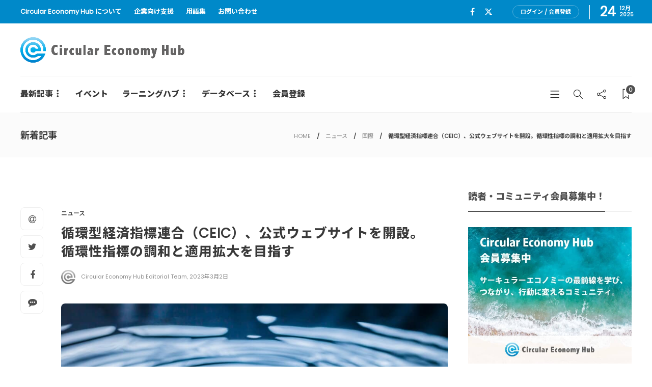

--- FILE ---
content_type: application/javascript; charset=utf-8;
request_url: https://dalc.valuecommerce.com/app3?p=886509805&_s=https%3A%2F%2Fcehub.jp%2Fnews%2Fcircular-economy-indicators-coalition%2F&vf=iVBORw0KGgoAAAANSUhEUgAAAAMAAAADCAYAAABWKLW%2FAAAAMElEQVQYV2NkFGP4n2G6hGHn1gwGxpnSzP%2FfvfNgaG7czsC4kavrf%2Bi5HQxaGvsYABpODvUTQL%2FjAAAAAElFTkSuQmCC
body_size: 2750
content:
vc_linkswitch_callback({"t":"694ba423","r":"aUukIwAMQBcDhwlLCooAHwqKC5YUmg","ub":"aUukIgAMmRsDhwlLCooCsQqKBthCMA%3D%3D","vcid":"unEcNOff8h8ERBlaWNgHqUgBHEnsGobxvPfbqIE0p4ukCnOL4EdI0H6mdaUw_kKafW24JerjJ9zkkhov7V9G0A","vcpub":"0.802839","www.jtbonline.jp":{"a":"2549714","m":"2161637","g":"afa301bdb9","sp":"utm_source%3Dvcdom%26utm_medium%3Daffiliate"},"rurubu.travel":{"a":"2550407","m":"2366735","g":"a6e1f2cbc1","sp":"utm_source%3Dvaluecommerce%26utm_medium%3Daffiliate"},"www.amazon.co.jp":{"a":"2614000","m":"2366370","g":"2fa0cd6faa","sp":"tag%3Dvc-22%26linkCode%3Dure"},"www.jtb.co.jp/kokunai_htl":{"a":"2549714","m":"2161637","g":"afa301bdb9","sp":"utm_source%3Dvcdom%26utm_medium%3Daffiliate"},"approach.yahoo.co.jp":{"a":"2821580","m":"2201292","g":"636a8a138a"},"travel.yahoo.co.jp":{"a":"2761515","m":"2244419","g":"f4e0a3ff8a"},"paypaystep.yahoo.co.jp":{"a":"2821580","m":"2201292","g":"636a8a138a"},"st-plus.rurubu.travel":{"a":"2550407","m":"2366735","g":"a6e1f2cbc1","sp":"utm_source%3Dvaluecommerce%26utm_medium%3Daffiliate"},"jtb.co.jp":{"a":"2549714","m":"2161637","g":"afa301bdb9","sp":"utm_source%3Dvcdom%26utm_medium%3Daffiliate"},"st-www.rurubu.travel":{"a":"2550407","m":"2366735","g":"a6e1f2cbc1","sp":"utm_source%3Dvaluecommerce%26utm_medium%3Daffiliate"},"r.advg.jp":{"a":"2550407","m":"2366735","g":"a6e1f2cbc1","sp":"utm_source%3Dvaluecommerce%26utm_medium%3Daffiliate"},"l":5,"paypaymall.yahoo.co.jp":{"a":"2821580","m":"2201292","g":"636a8a138a"},"p":886509805,"s":3524194,"www.rurubu.travel":{"a":"2550407","m":"2366735","g":"a6e1f2cbc1","sp":"utm_source%3Dvaluecommerce%26utm_medium%3Daffiliate"},"dom.jtb.co.jp":{"a":"2549714","m":"2161637","g":"afa301bdb9","sp":"utm_source%3Dvcdom%26utm_medium%3Daffiliate"},"biz.travel.yahoo.co.jp":{"a":"2761515","m":"2244419","g":"f4e0a3ff8a"},"www.jtb.co.jp/kokunai_hotel":{"a":"2549714","m":"2161637","g":"afa301bdb9","sp":"utm_source%3Dvcdom%26utm_medium%3Daffiliate"},"mini-shopping.yahoo.co.jp":{"a":"2821580","m":"2201292","g":"636a8a138a"},"master.qa.notyru.com":{"a":"2550407","m":"2366735","g":"a6e1f2cbc1","sp":"utm_source%3Dvaluecommerce%26utm_medium%3Daffiliate"},"tour.rurubu.travel":{"a":"2550407","m":"2366735","g":"a6e1f2cbc1","sp":"utm_source%3Dvaluecommerce%26utm_medium%3Daffiliate"},"tower.jp":{"a":"2377670","m":"2409673","g":"a35069ed8a"},"shopping.geocities.jp":{"a":"2821580","m":"2201292","g":"636a8a138a"},"www.jtb.co.jp":{"a":"2549714","m":"2161637","g":"afa301bdb9","sp":"utm_source%3Dvcdom%26utm_medium%3Daffiliate"},"www.jtb.co.jp/kokunai":{"a":"2549714","m":"2161637","g":"afa301bdb9","sp":"utm_source%3Dvcdom%26utm_medium%3Daffiliate"},"shopping.yahoo.co.jp":{"a":"2821580","m":"2201292","g":"636a8a138a"}})